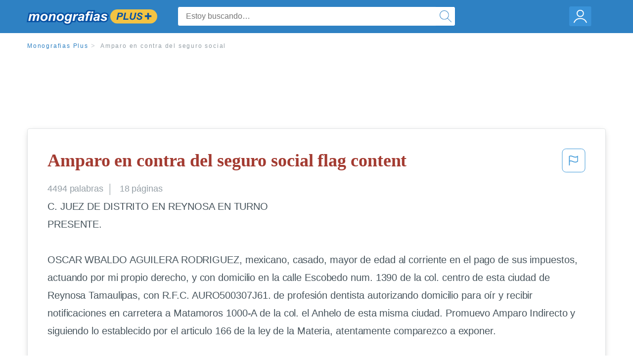

--- FILE ---
content_type: text/html; charset=UTF-8
request_url: https://www.monografias.com/docs/Amparo-en-contra-del-seguro-social-P3KUPGHVP2S5
body_size: 2411
content:
<!DOCTYPE html>
<html lang="en">
<head>
    <meta charset="utf-8">
    <meta name="viewport" content="width=device-width, initial-scale=1">
    <title></title>
    <style>
        body {
            font-family: "Arial";
        }
    </style>
    <script type="text/javascript">
    window.awsWafCookieDomainList = ['monografias.com','cram.com','studymode.com','buenastareas.com','trabalhosfeitos.com','etudier.com','studentbrands.com','ipl.org','123helpme.com','termpaperwarehouse.com'];
    window.gokuProps = {
"key":"AQIDAHjcYu/GjX+QlghicBgQ/7bFaQZ+m5FKCMDnO+vTbNg96AGe85MAbDryaCIv+G5hkV9fAAAAfjB8BgkqhkiG9w0BBwagbzBtAgEAMGgGCSqGSIb3DQEHATAeBglghkgBZQMEAS4wEQQMfqv/41xp8mxCyZaoAgEQgDtphphf91j3ohtIdrkcZhOjtKVdO6T7EOagds3zsYaLwQPIN8cNivfF/va6SSQpupzbviLhd9a0ZTvohw==",
          "iv":"EkQVaAAhSwAAAESe",
          "context":"talY6JGc33C8DmmUrXXZ7HaXMFp+BqquGv/6auPUhtAraIr06lVMuT1JTm3m69okyWto+OYIUwhIMNRijJaRJepSP5k2N8hn3hqXMI1+kH2/ulZF+80/zF+UR62wIUhJdnLUM9J1dVzKuKaMEl6gPVP3YVJRPo2nW2iWCW7nhMQ3fXjnSOSt5bzTyjSdijrfhOkBXgaJrNTwYMpMrsvVsh9ey9RzNyI9hftkfayoL/kkG1zpf90p3EMYiwzSTebPKn1JQDxqjC9q3UAGdaXRQmOhhqi+oZGnIJZwKUbtb00xi+DmlTJCX/LyeciXKhlfdWyMI8LfCk/2x4DxGQOZ8ZQipsDWT15bJ0S9rY2SXDDsAd2EaFNqCXxM3jq/DLwjceUJPKY34O0rVmgpCZCnj0nQrCu3xgPDwoM5T3lnVM7YXcA5EJ3MqXkmz4UgGS/Vam2GZIiCZ+7uiCPffNsl4T9POW/Xpr4piiRkwYsrh+oaSstPsA3PFYAdINCmhPyCWQsA0wYoq5RiJtbKwXhxvHc4gd+Z6jTv2GBF3giW2xLqUgSXKqmO8mPiyLMfKlHYn0VgDOxa5q4WxNVVYgyHDdLDiGqngYvcQbJQkuiH0Z/ZxOupDibi6qDpuVq7Vzi+ezaIR8IpAk8gRycphPQyKV3Enkj9EZ4Ys7c4YEOxVAZQQ+A4xdskKWgVDpHng4DUND6foEo86qe8XY4T7q/5E0EUNW0CrGbwGQZ1SnaWDGHUAOwk6QbtImwD7N5QXT9CgBnHkeYzfLOXgp5DFf5tF59XY1Lailo8kBjnhQ=="
};
    </script>
    <script src="https://ab840a5abf4d.9b6e7044.us-east-2.token.awswaf.com/ab840a5abf4d/b0f70ab89207/06324290ec11/challenge.js"></script>
</head>
<body>
    <div id="challenge-container"></div>
    <script type="text/javascript">
        AwsWafIntegration.saveReferrer();
        AwsWafIntegration.checkForceRefresh().then((forceRefresh) => {
            if (forceRefresh) {
                AwsWafIntegration.forceRefreshToken().then(() => {
                    window.location.reload(true);
                });
            } else {
                AwsWafIntegration.getToken().then(() => {
                    window.location.reload(true);
                });
            }
        });
    </script>
    <noscript>
        <h1>JavaScript is disabled</h1>
        In order to continue, we need to verify that you're not a robot.
        This requires JavaScript. Enable JavaScript and then reload the page.
    </noscript>
</body>
</html>